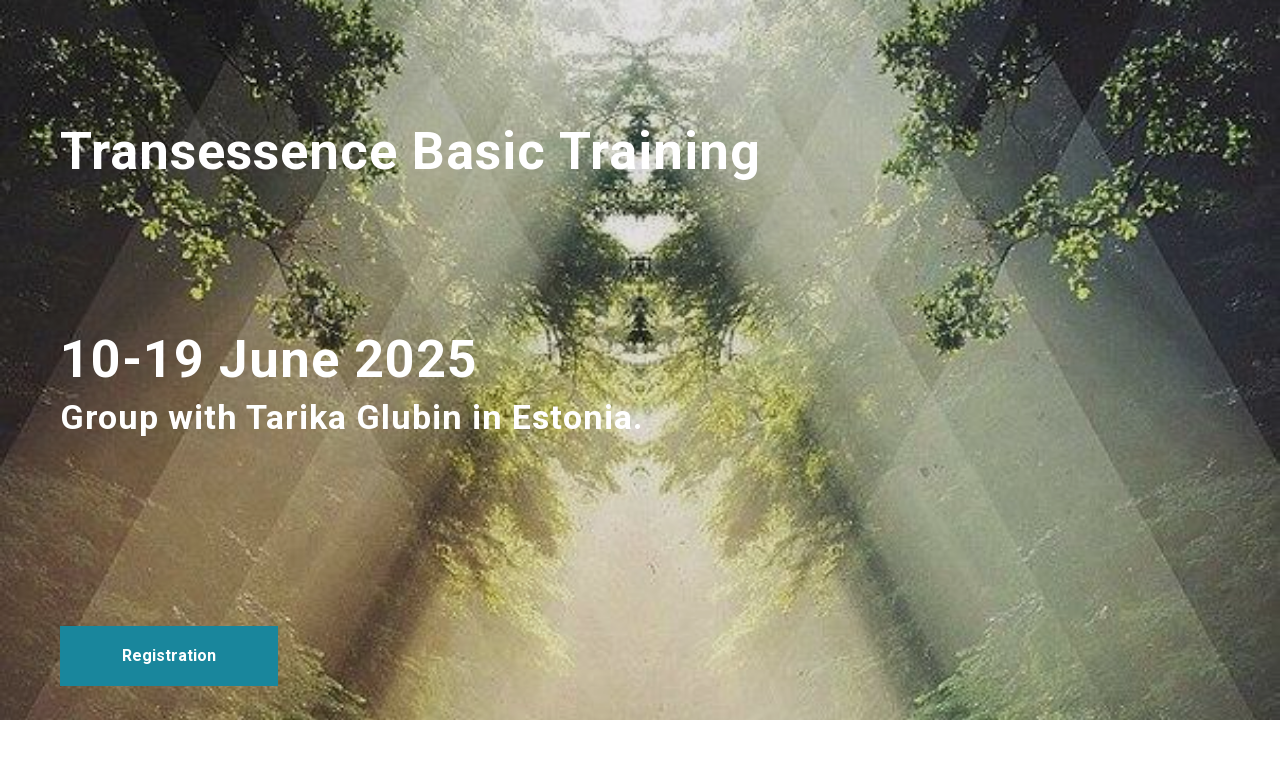

--- FILE ---
content_type: text/html; charset=UTF-8
request_url: https://pulsations.ee/transessence_eng
body_size: 8146
content:
<!DOCTYPE html> <html> <head> <meta charset="utf-8" /> <meta http-equiv="Content-Type" content="text/html; charset=utf-8" /> <meta name="viewport" content="width=device-width, initial-scale=1.0" /> <!--metatextblock--> <title> Transessence Basic Training with Tarika Glubin</title> <meta name="description" content="10-19 June 2025" /> <meta property="og:url" content="http://pulsations.ee/transessence_eng" /> <meta property="og:title" content=" Transessence Basic Training with Tarika Glubin" /> <meta property="og:description" content="10-19 June 2025" /> <meta property="og:type" content="website" /> <meta property="og:image" content="https://static.tildacdn.net/tild3866-6136-4735-b764-646363353331/Ly3lBE8RWmdC432cZVju.jpg" /> <link rel="canonical" href="https://pulsations.ee/transessence_eng"> <!--/metatextblock--> <meta name="format-detection" content="telephone=no" /> <meta http-equiv="x-dns-prefetch-control" content="on"> <link rel="dns-prefetch" href="https://ws.tildacdn.com"> <link rel="dns-prefetch" href="https://static.tildacdn.net"> <link rel="shortcut icon" href="https://static.tildacdn.net/img/tildafavicon.ico" type="image/x-icon" /> <!-- Assets --> <script src="https://neo.tildacdn.com/js/tilda-fallback-1.0.min.js" async charset="utf-8"></script> <link rel="stylesheet" href="https://static.tildacdn.net/css/tilda-grid-3.0.min.css" type="text/css" media="all" onerror="this.loaderr='y';"/> <link rel="stylesheet" href="https://static.tildacdn.net/ws/project874691/tilda-blocks-page36488666.min.css?t=1745184033" type="text/css" media="all" onerror="this.loaderr='y';" /> <link rel="preconnect" href="https://fonts.gstatic.com"> <link href="https://fonts.googleapis.com/css2?family=Roboto:wght@300;400;500;700&subset=latin,cyrillic" rel="stylesheet"> <link rel="stylesheet" href="https://static.tildacdn.net/css/tilda-cover-1.0.min.css" type="text/css" media="all" onerror="this.loaderr='y';" /> <link rel="stylesheet" href="https://static.tildacdn.net/css/tilda-forms-1.0.min.css" type="text/css" media="all" onerror="this.loaderr='y';" /> <script nomodule src="https://static.tildacdn.net/js/tilda-polyfill-1.0.min.js" charset="utf-8"></script> <script type="text/javascript">function t_onReady(func) {if(document.readyState!='loading') {func();} else {document.addEventListener('DOMContentLoaded',func);}}
function t_onFuncLoad(funcName,okFunc,time) {if(typeof window[funcName]==='function') {okFunc();} else {setTimeout(function() {t_onFuncLoad(funcName,okFunc,time);},(time||100));}}</script> <script src="https://static.tildacdn.net/js/tilda-scripts-3.0.min.js" charset="utf-8" defer onerror="this.loaderr='y';"></script> <script src="https://static.tildacdn.net/ws/project874691/tilda-blocks-page36488666.min.js?t=1745184033" charset="utf-8" async onerror="this.loaderr='y';"></script> <script src="https://static.tildacdn.net/js/tilda-lazyload-1.0.min.js" charset="utf-8" async onerror="this.loaderr='y';"></script> <script src="https://static.tildacdn.net/js/tilda-cover-1.0.min.js" charset="utf-8" async onerror="this.loaderr='y';"></script> <script src="https://static.tildacdn.net/js/tilda-forms-1.0.min.js" charset="utf-8" async onerror="this.loaderr='y';"></script> <script src="https://static.tildacdn.net/js/tilda-events-1.0.min.js" charset="utf-8" async onerror="this.loaderr='y';"></script> <script type="text/javascript">window.dataLayer=window.dataLayer||[];</script> <!-- Facebook Pixel Code --> <script type="text/javascript" data-tilda-cookie-type="advertising">setTimeout(function(){!function(f,b,e,v,n,t,s)
{if(f.fbq)return;n=f.fbq=function(){n.callMethod?n.callMethod.apply(n,arguments):n.queue.push(arguments)};if(!f._fbq)f._fbq=n;n.push=n;n.loaded=!0;n.version='2.0';n.agent='pltilda';n.queue=[];t=b.createElement(e);t.async=!0;t.src=v;s=b.getElementsByTagName(e)[0];s.parentNode.insertBefore(t,s)}(window,document,'script','https://connect.facebook.net/en_US/fbevents.js');fbq('init','204694340747076');fbq('track','PageView');},2000);</script> <!-- End Facebook Pixel Code --> <script type="text/javascript">(function() {if((/bot|google|yandex|baidu|bing|msn|duckduckbot|teoma|slurp|crawler|spider|robot|crawling|facebook/i.test(navigator.userAgent))===false&&typeof(sessionStorage)!='undefined'&&sessionStorage.getItem('visited')!=='y'&&document.visibilityState){var style=document.createElement('style');style.type='text/css';style.innerHTML='@media screen and (min-width: 980px) {.t-records {opacity: 0;}.t-records_animated {-webkit-transition: opacity ease-in-out .2s;-moz-transition: opacity ease-in-out .2s;-o-transition: opacity ease-in-out .2s;transition: opacity ease-in-out .2s;}.t-records.t-records_visible {opacity: 1;}}';document.getElementsByTagName('head')[0].appendChild(style);function t_setvisRecs(){var alr=document.querySelectorAll('.t-records');Array.prototype.forEach.call(alr,function(el) {el.classList.add("t-records_animated");});setTimeout(function() {Array.prototype.forEach.call(alr,function(el) {el.classList.add("t-records_visible");});sessionStorage.setItem("visited","y");},400);}
document.addEventListener('DOMContentLoaded',t_setvisRecs);}})();</script></head> <body class="t-body" style="margin:0;"> <!--allrecords--> <div id="allrecords" class="t-records" data-hook="blocks-collection-content-node" data-tilda-project-id="874691" data-tilda-page-id="36488666" data-tilda-page-alias="transessence_eng" data-tilda-formskey="1d12cd0a692378418a1f12191115770c" data-tilda-lazy="yes" data-tilda-root-zone="one"> <div id="rec589401424" class="r t-rec t-rec_pb_0" style="padding-bottom:0px;background-color:#f2eee9; " data-animationappear="off" data-record-type="204" data-bg-color="#f2eee9"> <!-- cover --> <div class="t-cover" id="recorddiv589401424"bgimgfield="img"style="height:100vh;background-image:url('https://thb.tildacdn.net/tild3666-3234-4132-b036-343735326532/-/resize/20x/x11BsR2qD2Y.jpg');"> <div class="t-cover__carrier" id="coverCarry589401424"data-content-cover-id="589401424"data-content-cover-bg="https://static.tildacdn.net/tild3666-3234-4132-b036-343735326532/x11BsR2qD2Y.jpg"data-display-changed="true"data-content-cover-height="100vh"data-content-cover-parallax="fixed"data-content-use-image-for-mobile-cover=""style="height:100vh; "itemscope itemtype="http://schema.org/ImageObject"><meta itemprop="image" content="https://static.tildacdn.net/tild3666-3234-4132-b036-343735326532/x11BsR2qD2Y.jpg"></div> <div class="t-cover__filter" style="height:100vh;background-image: -moz-linear-gradient(top, rgba(0,0,0,0.10), rgba(0,0,0,0.10));background-image: -webkit-linear-gradient(top, rgba(0,0,0,0.10), rgba(0,0,0,0.10));background-image: -o-linear-gradient(top, rgba(0,0,0,0.10), rgba(0,0,0,0.10));background-image: -ms-linear-gradient(top, rgba(0,0,0,0.10), rgba(0,0,0,0.10));background-image: linear-gradient(top, rgba(0,0,0,0.10), rgba(0,0,0,0.10));filter: progid:DXImageTransform.Microsoft.gradient(startColorStr='#e5000000', endColorstr='#e5000000');"></div> <div class="t-container"> <div class="t-col t-col_8"> <div class="t-cover__wrapper t-valign_middle" style="height:100vh; position: relative;z-index: 1;"> <div class="t181"> <div data-hook-content="covercontent"> <div class="t181__wrapper"> <div class="t181__title t-title t-title_md" field="title"><div style="font-size: 52px;" data-customstyle="yes">Transessence Basic Training<br /><br /><br /><br />10-19 June 2025<br /><span style="font-size: 34px;">Group with Tarika Glubin in Estonia.</span><br /><br /><br /></div></div> <div class="t181__button-wrapper" style="margin-top:30px;"> <div class="t-btnwrapper"> <a href="#rec519532424" target="" class="t-btn t-btn_md " style="color:#ffffff;border:0px solid #ffffff;background-color:#19869c;" data-buttonfieldset="button"> <table role="presentation" style="width:100%; height:100%;"> <tr> <td data-field="buttontitle">Registration</td> </tr> </table> </a> </div> </div> </div> </div> </div> </div> </div> </div> <!-- arrow --> <div class="t-cover__arrow"><div class="t-cover__arrow-wrapper t-cover__arrow-wrapper_animated"><div class="t-cover__arrow_mobile"><svg role="presentation" class="t-cover__arrow-svg" style="fill:#ffffff;" x="0px" y="0px" width="38.417px" height="18.592px" viewBox="0 0 38.417 18.592" style="enable-background:new 0 0 38.417 18.592;"><g><path d="M19.208,18.592c-0.241,0-0.483-0.087-0.673-0.261L0.327,1.74c-0.408-0.372-0.438-1.004-0.066-1.413c0.372-0.409,1.004-0.439,1.413-0.066L19.208,16.24L36.743,0.261c0.411-0.372,1.042-0.342,1.413,0.066c0.372,0.408,0.343,1.041-0.065,1.413L19.881,18.332C19.691,18.505,19.449,18.592,19.208,18.592z"/></g></svg></div></div></div> <!-- arrow --> </div> <style> @media screen and (min-width:900px){#rec589401424 .t181__title{font-size:92px;line-height:1;}}</style> </div> <div id="rec589401425" class="r t-rec t-rec_pt_45 t-rec_pb_0" style="padding-top:45px;padding-bottom:0px;background-color:#ffffff; " data-record-type="467" data-bg-color="#ffffff"> <!-- T467 --> <div class="t467"> <div class="t-container t-align_center"> <div class="t-col t-col_10 t-prefix_1"> <div class="t467__title t-title t-title_lg t-margin_auto" field="title">About the technique:</div> <div class="t467__descr t-descr t-descr_xl t-margin_auto" field="descr">The Transessence Technique is a tool for essential living specifically developed for understanding and sensing the difference between personality and essence. <br /><br /> The compassion that radiates from within when we are in Present Time and the capacity to look at ourselves with the pure, clean eyes of our center is transforming. <br /><br /> It becomes easier to experience that we are the essence beyond personality. <br /><br /> Our personality is made of old, learnt and habitual patterns stored in our unconscious mind preventing us to experience growth, love and unconditional satisfaction with life. <br /><br /> As long as we are living through this personality structure we don't have the inner freedom and courage to explore and try new ways of acting/relating. Our experience of life is the result of a fixed repetition of patterns. <br /><br /> This personality structure is made up of different parts (characters) which reflect our early life conditioning.<br /></div> </div> </div> </div> </div> <div id="rec589401426" class="r t-rec" style=" " data-animationappear="off" data-record-type="18"> <!-- cover --> <div class="t-cover" id="recorddiv589401426"bgimgfield="img"style="height:100vh;background-image:url('https://thb.tildacdn.net/tild6437-3462-4836-a431-346537616235/-/resize/20x/x11BsR2qD2Y.jpg');"> <div class="t-cover__carrier" id="coverCarry589401426"data-content-cover-id="589401426"data-content-cover-bg="https://static.tildacdn.net/tild6437-3462-4836-a431-346537616235/x11BsR2qD2Y.jpg"data-display-changed="true"data-content-cover-height="100vh"data-content-cover-parallax="fixed"data-content-use-image-for-mobile-cover=""style="height:100vh; "itemscope itemtype="http://schema.org/ImageObject"><meta itemprop="image" content="https://static.tildacdn.net/tild6437-3462-4836-a431-346537616235/x11BsR2qD2Y.jpg"></div> <div class="t-cover__filter" style="height:100vh;background-image: -moz-linear-gradient(top, rgba(0,0,0,0.10), rgba(0,0,0,0.10));background-image: -webkit-linear-gradient(top, rgba(0,0,0,0.10), rgba(0,0,0,0.10));background-image: -o-linear-gradient(top, rgba(0,0,0,0.10), rgba(0,0,0,0.10));background-image: -ms-linear-gradient(top, rgba(0,0,0,0.10), rgba(0,0,0,0.10));background-image: linear-gradient(top, rgba(0,0,0,0.10), rgba(0,0,0,0.10));filter: progid:DXImageTransform.Microsoft.gradient(startColorStr='#e5000000', endColorstr='#e5000000');"></div> <div class="t-container"> <div class="t-col t-col_12 "> <div class="t-cover__wrapper t-valign_middle" style="height:100vh;"> <div class="t001 t-align_center"> <div class="t001__wrapper" data-hook-content="covercontent"> <div class="t001__uptitle t-uptitle t-uptitle_sm" field="subtitle"><div style="font-size:22px;" data-customstyle="yes">The Transessence Technique helps us to go to a larger space inside. <br /><br />The compassion that radiates from this center (neutral place) makes it possible to bring a new understanding to the different "parts" of oneself. Looking at who we are with the pure and clean eyes of our center is transforming. It becomes easier to experience that we are the essence beyond personality. <br /></div></div> <span class="space"></span> </div> </div> </div> </div> </div> <!-- arrow --> <div class="t-cover__arrow"><div class="t-cover__arrow-wrapper t-cover__arrow-wrapper_animated"><div class="t-cover__arrow_mobile"><svg role="presentation" class="t-cover__arrow-svg" style="fill:#ffffff;" x="0px" y="0px" width="38.417px" height="18.592px" viewBox="0 0 38.417 18.592" style="enable-background:new 0 0 38.417 18.592;"><g><path d="M19.208,18.592c-0.241,0-0.483-0.087-0.673-0.261L0.327,1.74c-0.408-0.372-0.438-1.004-0.066-1.413c0.372-0.409,1.004-0.439,1.413-0.066L19.208,16.24L36.743,0.261c0.411-0.372,1.042-0.342,1.413,0.066c0.372,0.408,0.343,1.041-0.065,1.413L19.881,18.332C19.691,18.505,19.449,18.592,19.208,18.592z"/></g></svg></div></div></div> <!-- arrow --> </div> <style> #rec589401426 .t001__uptitle{text-transform:uppercase;}</style> </div> <div id="rec594760285" class="r t-rec t-rec_pt_45 t-rec_pb_0" style="padding-top:45px;padding-bottom:0px;background-color:#ffffff; " data-record-type="467" data-bg-color="#ffffff"> <!-- T467 --> <div class="t467"> <div class="t-container t-align_center"> <div class="t-col t-col_10 t-prefix_1"> <div class="t467__descr t-descr t-descr_xl t-margin_auto" field="descr">The Transessence Technique, created by Tarika, is an amazing tool for its effectivity and simplicity. Transessence teaches to become aware of those moments that our feelings and thoughts are the result of an identification. When the identification is activated, we lose our connection with the present moment and we find ourselves immersed in a trance of our old history that in the moment we belief to be our reality however filled of doubt, suffering and struggle.<br /><br />With the support of a Transessence Technique session is possible to recognize the identification and the illusion that it creates allowing the possibility to step out of the trance back into Present Time while liberating an incredible amount of previously locked life energy.<br /><br />The availability of this energy and the certainty that any action or decision taken from this space is the right one for the moment brings a life of fulfillment, relaxation. In peace, you know who you are and what to do.<br /><br />The Transessence Technique is a great tool to have if you work with people or if you are involved in a self-growth path.<br /><br />During the Training, special attention is given to the role of the Transessence Technique facilitator as mastering a Present Time space is key to support anybody's journey back into Present Time.<br /><br />During the Training, trainees will be facing and learning from the moments that Present Time is lost and fallen out of center, learning how to get it back easier and easier each time with spectacular results individually and when working with people.<br /></div> </div> </div> </div> </div> <div id="rec589401429" class="r t-rec t-rec_pt_60 t-rec_pb_75" style="padding-top:60px;padding-bottom:75px; " data-record-type="30"> <!-- T015 --> <div class="t015"> <div class="t-container t-align_center"> <div class="t-col t-col_10 t-prefix_1"> <div class="t015__title t-title t-title_lg" field="title">Tarika Glubin about the process</div> <div class="t015__descr t-descr t-descr_xl" field="descr">" It is not about changing what has been, because that is history but it is about recognizing what happens when you step out of that historical place and you begin to live in the present moment so that you really can start to experience how much action, not reaction but action, exists in present time". Tarika Glubin <br /> <br /></div> </div> </div> </div> <style> #rec589401429 .t015__uptitle{text-transform:uppercase;}</style> </div> <div id="rec589401430" class="r t-rec t-rec_pb_15" style="padding-bottom:15px;background-color:#fcfbf9; " data-record-type="546" data-bg-color="#fcfbf9"> <!-- T546 --> <div class="t546"> <div class="t546__blockimgmobile" style="display:none;"> <img
src="https://thb.tildacdn.net/tild3636-6430-4832-b339-633534626530/-/empty/119683952_6668922409.jpg" data-original="https://static.tildacdn.net/tild3636-6430-4832-b339-633534626530/119683952_6668922409.jpg"
alt=""
class="t546__imgmobile t-img"> </div> <table class="t546__blocktable" style="" data-height-correct-vh="yes"> <tr> <td class="t546__blocktext"> <div class="t546__textwrapper t-align_left"> <div class="t546__title t-heading t-heading_xs " field="title">Tarika Glubin </div> <div class="t546__text t-text t-text_sm " field="text"><div>Tarika Glubin has a master's degree in psychology and 30 years of experience working with people both in groups and individually.</div><div><br /></div><div>The geography of her professional activity includes Europe, USA, India. Her profile is Primal Therapy (Primal), Early Childhood Deconditioning, Body Oriented Psychotherapy, Couple Relationship Therapy.</div><div>Tarika leads groups such as the Freedom Proces.</div><br /></div> </div> </td> <td class="t546__blockimg t-bgimg"
bgimgfiled="img" data-original="https://static.tildacdn.net/tild3636-6430-4832-b339-633534626530/119683952_6668922409.jpg"
style="background-image:url('https://thb.tildacdn.net/tild3636-6430-4832-b339-633534626530/-/resizeb/20x/119683952_6668922409.jpg');"
itemscope itemtype="http://schema.org/ImageObject"> <meta itemprop="image" content="https://static.tildacdn.net/tild3636-6430-4832-b339-633534626530/119683952_6668922409.jpg"> </td> </tr> </table> </div> </div> <div id="rec589401431" class="r t-rec t-rec_pt_60 t-rec_pb_75" style="padding-top:60px;padding-bottom:75px; " data-record-type="30"> <!-- T015 --> <div class="t015"> <div class="t-container t-align_center"> <div class="t-col t-col_10 t-prefix_1"> <div class="t015__title t-title t-title_lg" field="title">Group Format</div> <div class="t015__descr t-descr t-descr_xl" field="descr">The group takes place in the format of a 10-day deep training retreat.This requires participants to have special training, organize personal space and take responsibility for:- restriction in food (sugar, coffee, alcohol, meat, dairy products, gluten are prohibited)- restriction in communication (recommended not to talk outside the training room)- we ask you to turn off phones and any communication with the outside world for 10 days.<br />More information will be sent to you after registration.<br /><strong>Our schedule:</strong><br /><strong>Check-in June 10 since 18.00. Diner at 19.30.</strong><br /><strong>The group starts on June 11 at 10.00.</strong><br /><strong>End of the group on June 19 at 17.00.</strong><br /><br />Every day there is a break for breakfast, lunch and dinner - amazing vegan, healthy food. <br />And 2-3 tea breaks.</div> </div> </div> </div> <style> #rec589401431 .t015__uptitle{text-transform:uppercase;}</style> </div> <div id="rec589401432" class="r t-rec t-rec_pt_0 t-rec_pb_0" style="padding-top:0px;padding-bottom:0px;background-color:#f2eee9; " data-animationappear="off" data-record-type="698" data-bg-color="#f2eee9"> <!-- t698 --> <!-- cover --> <div class="t-cover" id="recorddiv589401432"bgimgfield="img"style="height:100vh;background-image:url('https://thb.tildacdn.net/tild6534-3036-4165-a632-363563666466/-/resize/20x/photo1432821596592e2c18b78144f');"> <div class="t-cover__carrier" id="coverCarry589401432"data-content-cover-id="589401432"data-content-cover-bg="https://static.tildacdn.net/tild6534-3036-4165-a632-363563666466/photo1432821596592e2c18b78144f"data-display-changed="true"data-content-cover-height="100vh"data-content-cover-parallax=""data-content-use-image-for-mobile-cover=""style="height:100vh;background-attachment:scroll; "itemscope itemtype="http://schema.org/ImageObject"><meta itemprop="image" content="https://static.tildacdn.net/tild6534-3036-4165-a632-363563666466/photo1432821596592e2c18b78144f"></div> <div class="t-cover__filter" style="height:100vh;background-image: -moz-linear-gradient(top, rgba(242,238,233,1), rgba(242,238,233,1));background-image: -webkit-linear-gradient(top, rgba(242,238,233,1), rgba(242,238,233,1));background-image: -o-linear-gradient(top, rgba(242,238,233,1), rgba(242,238,233,1));background-image: -ms-linear-gradient(top, rgba(242,238,233,1), rgba(242,238,233,1));background-image: linear-gradient(top, rgba(242,238,233,1), rgba(242,238,233,1));filter: progid:DXImageTransform.Microsoft.gradient(startColorStr='#00f2eee9', endColorstr='#00f2eee9');"></div> <div class="t698"> <div class="t-container "> <div class="t-width t-width_8 t698__mainblock"> <div class="t-cover__wrapper t-valign_middle" style="height:100vh;"> <div class="t698__mainwrapper" data-hook-content="covercontent"> <div class="t698__title t-title t-title_xs" field="title">Registration:</div> <div class="t698__descr t-descr t-descr_md" field="descr">Fill out the form below and we will contact you.<br /><br /><strong>Cost of participation:</strong><br /><strong>1000 euros </strong><br /><br />Accommodation and meals at the retreat center are paid separately and range from 40-90 euros per day per person, depending on the accommodation option.<br /><br />Prepayment of 350 euros to the account: <br /><strong>Pulsations OÜ</strong><br /><strong>EE982200221082913596</strong><br /><strong>transessence</strong><br /><br /></div> <div> <form
id="form589401432" name='form589401432' role="form" action='' method='POST' data-formactiontype="0" data-inputbox=".t-input-group" 
class="t-form js-form-proccess t-form_inputs-total_3 " data-success-callback="t698_onSuccess"> <!-- NO ONE SERVICES CONNECTED --> <div class="js-successbox t-form__successbox t-text t-text_md"
aria-live="polite"
style="display:none;"></div> <div class="t-form__inputsbox t-form__inputsbox_vertical-form t-form__inputsbox_inrow"> <div
class=" t-input-group t-input-group_nm " data-input-lid="1495646533382" data-field-type="nm" data-field-name="Name"> <div class="t-input-block " style="border-radius:0px;"> <input
type="text"
autocomplete="name"
name="Name"
id="input_1495646533382"
class="t-input js-tilda-rule"
value=""
placeholder="Your name " data-tilda-req="1" aria-required="true" data-tilda-rule="name"
aria-describedby="error_1495646533382"
style="color:#000000;border:1px solid #666666;border-radius:0px;"> </div> <div class="t-input-error" aria-live="polite" id="error_1495646533382"></div> </div> <div
class=" t-input-group t-input-group_ph " data-input-lid="1495646545048" data-field-type="ph" data-field-name="Phone"> <div class="t-input-block " style="border-radius:0px;"> <input
type="tel"
autocomplete="tel"
name="Phone"
id="input_1495646545048"
class="t-input js-tilda-rule"
value=""
placeholder="Telephon number " data-tilda-req="1" aria-required="true" data-tilda-rule="phone"
pattern="[0-9]*"
aria-describedby="error_1495646545048"
style="color:#000000;border:1px solid #666666;border-radius:0px;"> </div> <div class="t-input-error" aria-live="polite" id="error_1495646545048"></div> </div> <div
class=" t-input-group t-input-group_in " data-input-lid="1495646567135" data-field-type="in" data-field-name="Input"> <div class="t-input-block " style="border-radius:0px;"> <input
type="text"
name="Input"
id="input_1495646567135"
class="t-input js-tilda-rule"
value=""
placeholder="Your e-mail"
aria-describedby="error_1495646567135"
style="color:#000000;border:1px solid #666666;border-radius:0px;"> </div> <div class="t-input-error" aria-live="polite" id="error_1495646567135"></div> </div> <div class="t-form__errorbox-middle"> <!--noindex--> <div
class="js-errorbox-all t-form__errorbox-wrapper"
style="display:none;" data-nosnippet
tabindex="-1"
aria-label="Ошибки при заполнении формы"> <ul
role="list"
class="t-form__errorbox-text t-text t-text_md"> <li class="t-form__errorbox-item js-rule-error js-rule-error-all"></li> <li class="t-form__errorbox-item js-rule-error js-rule-error-req"></li> <li class="t-form__errorbox-item js-rule-error js-rule-error-email"></li> <li class="t-form__errorbox-item js-rule-error js-rule-error-name"></li> <li class="t-form__errorbox-item js-rule-error js-rule-error-phone"></li> <li class="t-form__errorbox-item js-rule-error js-rule-error-minlength"></li> <li class="t-form__errorbox-item js-rule-error js-rule-error-string"></li> </ul> </div> <!--/noindex--> </div> <div class="t-form__submit"> <button
type="submit"
class="t-submit"
style="color:#ffffff;background-color:#000000;border-radius:7px; -moz-border-radius:7px; -webkit-border-radius:7px;" data-field="buttontitle" data-buttonfieldset="button">
Sent </button> </div> </div> <div class="t-form__errorbox-bottom"> <!--noindex--> <div
class="js-errorbox-all t-form__errorbox-wrapper"
style="display:none;" data-nosnippet
tabindex="-1"
aria-label="Ошибки при заполнении формы"> <ul
role="list"
class="t-form__errorbox-text t-text t-text_md"> <li class="t-form__errorbox-item js-rule-error js-rule-error-all"></li> <li class="t-form__errorbox-item js-rule-error js-rule-error-req"></li> <li class="t-form__errorbox-item js-rule-error js-rule-error-email"></li> <li class="t-form__errorbox-item js-rule-error js-rule-error-name"></li> <li class="t-form__errorbox-item js-rule-error js-rule-error-phone"></li> <li class="t-form__errorbox-item js-rule-error js-rule-error-minlength"></li> <li class="t-form__errorbox-item js-rule-error js-rule-error-string"></li> </ul> </div> <!--/noindex--> </div> </form> <style>#rec589401432 input::-webkit-input-placeholder {color:#000000;opacity:0.5;}#rec589401432 input::-moz-placeholder{color:#000000;opacity:0.5;}#rec589401432 input:-moz-placeholder {color:#000000;opacity:0.5;}#rec589401432 input:-ms-input-placeholder{color:#000000;opacity:0.5;}#rec589401432 textarea::-webkit-input-placeholder {color:#000000;opacity:0.5;}#rec589401432 textarea::-moz-placeholder{color:#000000;opacity:0.5;}#rec589401432 textarea:-moz-placeholder {color:#000000;opacity:0.5;}#rec589401432 textarea:-ms-input-placeholder{color:#000000;opacity:0.5;}</style> </div> </div> </div> </div> </div> </div> </div> <script>if(typeof jQuery!=='undefined') {$('#rec589401432').find('.js-form-proccess').on('tildaform:aftererror',function(e){e.preventDefault();t_onFuncLoad('t698_fixcontentheight',function(){t698_fixcontentheight('589401432');});});$('.t698').bind('displayChanged',function(){t_onFuncLoad('t698_fixcontentheight',function(){t698_fixcontentheight('589401432');});});} else {var formBlock=document.querySelector('#rec589401432 .js-form-proccess');if(formBlock) {formBlock.addEventListener('tildaform:aftererror',function(e){e.preventDefault();t_onFuncLoad('t698_fixcontentheight',function(){t698_fixcontentheight('589401432');});});}
var wrapperBlock=document.querySelector('#rec589401432 .t698');if(wrapperBlock) {wrapperBlock.addEventListener('displayChanged',function(){t_onFuncLoad('t698_fixcontentheight',function(){t698_fixcontentheight('589401432');});});}}
window.addEventListener('load',function() {setTimeout(function() {t_onFuncLoad('t_cover__setRecalculatedHeight',function() {var rec=document.getElementById('rec589401432');if(rec) {var content=rec.querySelector('div[data-hook-content]');var contentHeight=content?t_cover__getPureHeight(content):0;t_cover__setRecalculatedHeight(rec,contentHeight);}});},500);});</script> <script>t_onReady(function() {var rec=document.getElementById('rec589401432');var isConditionalForm=rec.querySelector('.t-conditional-form');if(isConditionalForm) {t_onFuncLoad('t_form__conditionals_addFieldsListeners',function() {t_form__conditionals_addFieldsListeners('589401432',function() {var content=rec.querySelector('div[data-hook-content]');var contentHeight=content?t_cover__getPureHeight(content):0;t_cover__setRecalculatedHeight(rec,contentHeight);})})}})</script> <style> #rec589401432 .t698__title{color:#000000;}#rec589401432 .t698__descr{color:#000000;}</style> </div> </div> <!--/allrecords--> <!-- Tilda copyright. Don't remove this line --><div class="t-tildalabel " id="tildacopy" data-tilda-sign="874691#36488666"><a href="https://tilda.cc/" class="t-tildalabel__link"><div class="t-tildalabel__wrapper"><div class="t-tildalabel__txtleft">Made on </div><div class="t-tildalabel__wrapimg"><img src="https://static.tildacdn.net/img/tildacopy.png" class="t-tildalabel__img" fetchpriority="low" alt=""></div><div class="t-tildalabel__txtright">Tilda</div></div></a></div> <!-- Stat --> <script type="text/javascript">if(!window.mainTracker) {window.mainTracker='tilda';}
setTimeout(function(){(function(d,w,k,o,g) {var n=d.getElementsByTagName(o)[0],s=d.createElement(o),f=function(){n.parentNode.insertBefore(s,n);};s.type="text/javascript";s.async=true;s.key=k;s.id="tildastatscript";s.src=g;if(w.opera=="[object Opera]") {d.addEventListener("DOMContentLoaded",f,false);} else {f();}})(document,window,'220c345a9c8bb07e2a08c430db6eee75','script','https://static.tildacdn.net/js/tilda-stat-1.0.min.js');},2000);</script> <!-- FB Pixel code (noscript) --> <noscript><img height="1" width="1" style="display:none" src="https://www.facebook.com/tr?id=204694340747076&ev=PageView&agent=pltilda&noscript=1"/></noscript> <!-- End FB Pixel code (noscript) --> <script defer src="https://static.cloudflareinsights.com/beacon.min.js/vcd15cbe7772f49c399c6a5babf22c1241717689176015" integrity="sha512-ZpsOmlRQV6y907TI0dKBHq9Md29nnaEIPlkf84rnaERnq6zvWvPUqr2ft8M1aS28oN72PdrCzSjY4U6VaAw1EQ==" data-cf-beacon='{"version":"2024.11.0","token":"4c79c2432d74441d8cffc4341bdefe90","r":1,"server_timing":{"name":{"cfCacheStatus":true,"cfEdge":true,"cfExtPri":true,"cfL4":true,"cfOrigin":true,"cfSpeedBrain":true},"location_startswith":null}}' crossorigin="anonymous"></script>
</body> </html>